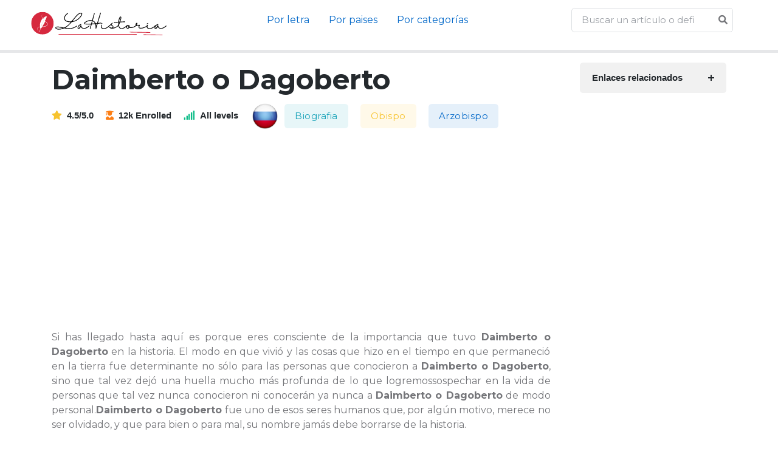

--- FILE ---
content_type: text/html; charset=UTF-8
request_url: https://lahistoria.net/biografia/daimberto-o-dagoberto
body_size: 5425
content:


<!DOCTYPE html>
<html lang="es">

<head>

<meta charset="utf-8">
<meta name="viewport" content="width=device-width, initial-scale=1, shrink-to-fit=no">
<title>Daimberto o Dagoberto. Toda la información sobre Daimberto o Dagoberto actualizada 2025.</title>
<meta name="description" content="La biografía de Daimberto o Dagoberto es importante por la impronta que dejó. Muchas personas desean saber más sobre la vida de Daimberto o Dagoberto, y aquí te la explicamos.">
<meta property="og:title" content="Daimberto o Dagoberto. Toda la información sobre Daimberto o Dagoberto actualizada 2025." />
<meta property="og:description" content="La biografía de Daimberto o Dagoberto es importante por la impronta que dejó. Muchas personas desean saber más sobre la vida de Daimberto o Dagoberto, y aquí te la explicamos.">
<meta property="og:url" content="https://lahistoria.net/biografia/daimberto-o-dagoberto" />
<meta property="og:type" content="article" />
<meta property="og:site_name" content="lahistoria.net" />
<meta property="og:image" content="https://lahistoria.net/granenciclopedia.jpg" />
<meta property="og:image:secure_url" content="https://lahistoria.net/granenciclopedia.jpg" />
<meta property="fb:app_id" content="438370290925927" />
<link rel="icon" type="image/png" sizes="32x32" href="https://lahistoria.net/favicon.png">

<link href="https://fonts.googleapis.com/css?family=Montserrat:100,300,400,600,700" rel="stylesheet">
    <base href="https://lahistoria.net/" />


	<!-- Plugins CSS -->
	<link rel="stylesheet" type="text/css" href="assets/vendor/font-awesome/css/all.min.css">
	<link rel="stylesheet" type="text/css" href="assets/vendor/bootstrap-icons/bootstrap-icons.css">
	<link rel="stylesheet" type="text/css" href="assets/vendor/tiny-slider/tiny-slider.css">
	<link rel="stylesheet" type="text/css" href="assets/vendor/glightbox/css/glightbox.css">

	<!-- Theme CSS -->
	<link id="style-switch" rel="stylesheet" type="text/css" href="assets/css/style.css">
<style>
.btn-rosa{color:#fff;background-color:#FF69B4 ;}.btn-azul{color:#fff;background-color:#00BFFF;}.btn-verde{color:#fff;background-color:#20B2AA;}.btn-lila{color:#fff;background-color:#7E57C2
</style>
<style>
body{font-family: "Montserrat", sans-serif !important; font-size:16px; text-align:justify;}
h1,h2,h3{font-family: "Montserrat", sans-serif !important;}
</style>

    <script src="vendor/jquery/jquery.min.js"></script>



	<script data-ad-client="ca-pub-8178564232918506" async src="https://pagead2.googlesyndication.com/pagead/js/adsbygoogle.js"></script>
<link rel="canonical" href="https://lahistoria.net/biografia/daimberto-o-dagoberto" />

  
</head>
<body>

<!-- Header START -->
<header class="navbar-light">
	<!-- Logo Nav START -->
	<nav class="navbar navbar-expand-md">
		<div class="container-fluid px-1 px-xl-5">
			<!-- Logo START -->
    			<!-- Logo START -->
			<a class="navbar-brand" href="./">
				<img class="light-mode-item navbar-brand-item" src="logo/logo.svg" alt="logo">

			</a>
			<!-- Logo END -->
			<!-- Logo END -->

			<!-- Responsive navbar toggler -->
			<button class="navbar-toggler ms-auto" type="button" data-bs-toggle="collapse" data-bs-target="#navbarCollapse" aria-controls="navbarCollapse" aria-expanded="false" aria-label="Toggle navigation">
				<span class="navbar-toggler-animation">
					<span></span>
					<span></span>
					<span></span>
				</span>
			</button>

			<!-- Main navbar START -->
			<div class="navbar-collapse w-100 collapse" id="navbarCollapse">

				
				
				<!-- Nav category menu END -->
                
				<ul class="navbar-nav navbar-nav-scroll me-auto mx-auto">
					<!-- Nav item 1 Demos -->

					<li class="nav-item dropdown">
						<a class="nav-link active" href="#alfabetico" id="demoMenu" aria-expanded="false">Por letra</a>			
					</li>

					<li class="nav-item dropdown">
						<a class="nav-link active" href="#paises" id="demoMenu" aria-expanded="false">Por paises</a>			
					</li>

					<li class="nav-item dropdown">
						<a class="nav-link active" href="#categorias" id="demoMenu" aria-expanded="false">Por categorías</a>			
					</li>

		
				</ul>
				<!-- Nav Main menu END -->


				<script>
$(document).ready(function(){
  $("#searchap").keyup(function(){
      $.ajax({
      type: "POST",
      url: "autocomplete/readapellido.php",
      data:'keyword='+$(this).val(),
      beforeSend: function(){
          $("#searchap").css("background","#FFF url(autocomplete/LoaderIcon.gif) no-repeat 165px");
      },
      success: function(data){
          $("#sugapx").show();
          $("#sugap").html(data);
          $("#searchap").css("background","#FFF");
      }
      });
  });
});


</script>


<style>
#country-list{float:left;list-style:none;margin-top:-3px; margin-left:-5px; padding:0;width:100%;position: absolute;z-index: 999;}
#country-list li{padding: 10px; background: #ffffff; border-bottom: #bbb9b9 1px solid;}
#country-list li:hover{background:#ece3d2;cursor: pointer;}
</style>
				<!-- Nav Search START -->
				<div class="nav my-3 my-xl-0 px-4 flex-nowrap align-items-center">
					<div class="nav-item w-100">
						<form class="position-relative">
							<input class="form-control pe-5 bg-transparent"  id="searchap" name="search" type="search" placeholder="Buscar un artículo o definición..." autocomplete="off" required>
							<div id="sugap"></div>
							<button class="btn bg-transparent px-2 py-0 position-absolute top-50 end-0 translate-middle-y" type="submit"><i class="fas fa-search fs-6 "></i></button>
						</form>
						




      
 
					</div>
				</div>
				<!-- Nav Search END -->
			</div>
			<!-- Main navbar END -->


		</div>
	</nav>
	<!-- Logo Nav END -->
</header>
<!-- Header END -->



<hr style="height:5px" />         


    <!-- Page Content -->
    <div class="container">


    <div class="row g-lg-5">

			<!-- Main content START -->
			<div class="col-lg-9">
				<div class="row g-4">
							
					<!-- Course title START -->
					<div class="col-12">
						<!-- Title -->
						<h1>Daimberto o Dagoberto</h1>
						<!-- Content -->
						<ul class="list-inline mb-0">
							<li class="list-inline-item h6 me-3 mb-1 mb-sm-0"><i class="fas fa-star text-warning me-2"></i>4.5/5.0</li>
							<li class="list-inline-item h6 me-3 mb-1 mb-sm-0"><i class="fas fa-user-graduate text-orange me-2"></i>12k Enrolled</li>
							<li class="list-inline-item h6 me-3 mb-1 mb-sm-0"><i class="fas fa-signal text-success me-2"></i>All levels</li>
							<img src="flags/ru256.png" width="48px" height="48px"/>							<li class="list-inline-item"><a class="btn btn-info-soft btn m-1" href="categoria/biografia">Biografia</a></li>
     
	  <li class="list-inline-item"><a class="btn btn-warning-soft btn m-1" href="categoria/obispo">Obispo</a></li>
     
	  <li class="list-inline-item"><a class="btn btn-primary-soft btn m-1" href="categoria/arzobispo">Arzobispo</a></li>
     
	  
						</ul>
					</div>
					<!-- Course title END -->
					<script async src="https://pagead2.googlesyndication.com/pagead/js/adsbygoogle.js"></script>
<!-- horizontal adaptable -->
<ins class="adsbygoogle"
     style="display:block"
     data-ad-client="ca-pub-8178564232918506"
     data-ad-slot="5869545213"
     data-ad-format="auto"
     data-full-width-responsive="true"></ins>
<script>
     (adsbygoogle = window.adsbygoogle || []).push({});
</script>
					<!-- Course detail START -->
					<div class="col-12">
				
                <p>Si has llegado hasta aquí es porque eres consciente de la importancia que tuvo <b>Daimberto o Dagoberto</b> en la historia. El modo en que vivió y las cosas que hizo en el tiempo en que permaneció en la tierra fue determinante no sólo para las personas que conocieron a <b>Daimberto o Dagoberto</b>, sino que tal vez dejó una huella mucho más profunda de lo que logremossospechar en la vida de personas que tal vez nunca conocieron ni conocerán ya nunca a <b>Daimberto o Dagoberto</b> de modo personal.<b>Daimberto o Dagoberto</b> fue uno de esos seres humanos que, por algún motivo, merece no ser olvidado, y que para bien o para mal, su nombre jamás debe borrarse de la historia. </p><h2>Vida y Biografía de <b>Daimberto o Dagoberto</b></h2><p>(?, c. 1050-Messina, 1107) Prelado italiano. Como arzobispo de Pisa, en 1099 acompañó a Palestina a los cruzados de su localidad y fue nombrado patriarca de Jerusalén (1099). Depuesto por el rey Balduino (1102), fue restituido en su sede por el papa Pascual II.</p><h2>Colabora para ampliar la biografía de <b>Daimberto o Dagoberto</b></h2><p>¿Qué opinas de la vida de <b>Daimberto o Dagoberto</b>? ¿Has encontrado todo aquello que suponías que ibas a encontrar? </p><p>Obviamente conocer profundamente a <b>Daimberto o Dagoberto</b> es algo que está reservado a muy pocas personas, y que pretender reconstruir quién fue y cómo fue la vida de <b>Daimberto o Dagoberto</b> es una suerte de enigmaque con toda probabilidad alcancemos a rehacer si colaboramos todos en conjunto. </p><p>Por eso, si eres de esas personas que confían en que de forma cooperativa es posible hacer algo mejor, y posees información acerca de la vida de <b>Daimberto o Dagoberto</b>, o sobre algún faceta de su persona u obra que no se contemple en esta biografía, te solicitamos que nos lo envíes. </p><p>Las sutilezas y las peculiaridades que ocupan nuestras vidas son decididamente fundamentales, ya que perfilan la diversidad, y en el caso de la vida de un ser como <b>Daimberto o Dagoberto</b>, que poseyó su trascendencia en una época concreta, es fundamental tratar de ofrecer una visión de su persona, vida y personalidad lo más precisa posible. </p><p>No lo dudes y contacta con nosotros para narrarnos qué conoces en relación con <b>Daimberto o Dagoberto</b>. Estaremos ilusionados de poder completar esta biografía con más información. </p>							

						
			
				</div>	</div>
      </div>
			<!-- Main content END -->

      
     
			<!-- Right sidebar START -->
			<div class="col-lg-3">
				<div class="row g-3">
					<!-- Responsive offcanvas body START -->
				
								<div class="col-12">
									<!-- Accordion START -->
									<div class="accordion accordion-icon accordion-bg-light" id="accordionExample2">
										<!-- Item -->
										<div class="accordion-item mb-3">
											<h6 class="accordion-header font-base" id="heading-1">
												<a class="accordion-button fw-bold rounded d-block collapsed" href="#collapse-1" data-bs-toggle="collapse" data-bs-target="#collapse-1" aria-expanded="false" aria-controls="collapse-1">
													<span class="mb-0">Enlaces relacionados</span> 
												
												</a>
											</h6>
											<div id="collapse-1" class="accordion-collapse collapse" aria-labelledby="heading-1" data-bs-parent="#accordionExample2" style="">
												<div class="accordion-body mt-3">
													<div class="vstack gap-3">
		
													

														<div class="bg-success border rounded-3 pb-0 p-3 w-100">
								<!-- Dashboard menu -->
								<div class="list-group list-group-dark list-group-borderless">
								<a class="list-group-item" href="https://ensilabas.com/daimberto"><i class="fas fa-play  me-2"></i>daimberto en sílabas</a>
 <a class="list-group-item" href="https://ensilabas.com/dagoberto"><i class="fas fa-play  me-2"></i>dagoberto en sílabas</a>
 					
								</div>
							</div>

		
														<!-- Course lecture -->
														
									</div>
								
								</div>
								</div>
								
								</div>	</div>
								</div>
		
					</div>
				
					<div class="sticky-top">
						<script async src="https://pagead2.googlesyndication.com/pagead/js/adsbygoogle.js"></script>
<!-- vertical adaptable -->
<ins class="adsbygoogle"
     style="display:block"
     data-ad-client="ca-pub-8178564232918506"
     data-ad-slot="9035392895"
     data-ad-format="auto"
     data-full-width-responsive="true"></ins>
<script>
     (adsbygoogle = window.adsbygoogle || []).push({});
</script>
				</div><!-- Row End -->
			</div>
			<!-- Right sidebar END -->

		</div>

     
		</div>


   








<!-- =======================
Footer START -->
<footer class="pt-5 bg-light">
	<div class="container">
		<!-- Row START -->
		<div class="row g-4">

			<!-- Widget 1 START -->
			<div class="col-lg-6">
				<!-- logo -->
				<a class="me-0" href="index.html">
					<img class="light-mode-item h-100px" src="logo/logo.svg" alt="logo">
				</a>
				<p class="my-3">Eduport education theme, built specifically for the education centers which is dedicated to teaching and involve learners.</p>
				<!-- Social media icon -->
				<ul class="list-inline mb-0 mt-3">
					<li class="list-inline-item"> <a class="btn btn-white btn-sm shadow px-2 text-facebook" href="#"><i class="fab fa-fw fa-facebook-f"></i></a> </li>
					<li class="list-inline-item"> <a class="btn btn-white btn-sm shadow px-2 text-instagram" href="#"><i class="fab fa-fw fa-instagram"></i></a> </li>
					<li class="list-inline-item"> <a class="btn btn-white btn-sm shadow px-2 text-twitter" href="#"><i class="fab fa-fw fa-twitter"></i></a> </li>
					<li class="list-inline-item"> <a class="btn btn-white btn-sm shadow px-2 text-linkedin" href="#"><i class="fab fa-fw fa-linkedin-in"></i></a> </li>
				</ul>
			</div>
			<!-- Widget 1 END -->

			<!-- Widget 2 START -->
			<div class="col-lg-6">
				<div class="row g-4">
					<!-- Link block -->
					<div class="col-6 col-md-4">
					
				
					</div>
									
					<!-- Link block -->
					<div class="col-6 col-md-4">
					
						
					</div>

					<!-- Link block -->
					<div class="col-6 col-md-4">
						<h5 class="mb-2 mb-md-4">lahistoria.net</h5>
						<ul class="nav flex-column">
						<li class="nav-item"><a class="nav-link" href="aviso-legal.html">Aviso Legal</a></li>
							<li class="nav-item"><a class="nav-link" href="politica-de-privacidad.html">Política de Privacidad</a></li>
							<li class="nav-item"><a class="nav-link" href="politica-de-cookies.html">Política de Cookies</a></li>
							<li class="nav-item"><a class="nav-link" href="terminos-y-condiciones.html">Términos y condiciones</a></li>
						</ul>
					</div>
				</div>
			</div>
			<!-- Widget 2 END -->

			
		</div><!-- Row END -->

		<!-- Divider -->
		<hr class="mt-4 mb-0">

		<!-- Bottom footer -->
		<div class="py-3">
			<div class="container px-0">
				<div class="d-md-flex justify-content-between align-items-center py-3 text-center text-md-left">
					<!-- copyright text -->
        <div class="text-primary-hover"> Copyright <a href="#" class="text-body">©2022 lahistoria.net</a>. Todos los derechos reservados</div>
					<!-- copyright links-->
					<div class=" mt-3 mt-md-0">
						<ul class="list-inline mb-0">
							<li class="list-inline-item">
								<!-- Language selector -->
								<div class="dropup mt-0 text-center text-sm-end">
									<a class="dropdown-toggle nav-link" href="#" role="button" id="languageSwitcher" data-bs-toggle="dropdown" aria-expanded="false">
										<i class="fas fa-globe me-2"></i>Language
									</a>
									<ul class="dropdown-menu min-w-auto" aria-labelledby="languageSwitcher">
										<li><a class="dropdown-item me-4" href="#"><img class="fa-fw me-2" src="assets/images/flags/uk.svg" alt="">English</a></li>
										<li><a class="dropdown-item me-4" href="#"><img class="fa-fw me-2" src="assets/images/flags/gr.svg" alt="">German </a></li>
										<li><a class="dropdown-item me-4" href="#"><img class="fa-fw me-2" src="assets/images/flags/sp.svg" alt="">French</a></li>
									</ul>
								</div>
							</li>
							<li class="list-inline-item"><a class="nav-link" href="#">Terms of use</a></li>
							<li class="list-inline-item"><a class="nav-link pe-0" href="#">Privacy policy</a></li>
						</ul>
					</div>
				</div>
			</div>
		</div>
	</div>
</footer>
<!-- =======================
Footer END -->

<!-- Back to top -->
<div class="back-top"><i class="bi bi-arrow-up-short position-absolute top-50 start-50 translate-middle"></i></div>



<script defer src="https://static.cloudflareinsights.com/beacon.min.js/vcd15cbe7772f49c399c6a5babf22c1241717689176015" integrity="sha512-ZpsOmlRQV6y907TI0dKBHq9Md29nnaEIPlkf84rnaERnq6zvWvPUqr2ft8M1aS28oN72PdrCzSjY4U6VaAw1EQ==" data-cf-beacon='{"version":"2024.11.0","token":"c1381f48df2e4fccb2c02e4efc99b71b","r":1,"server_timing":{"name":{"cfCacheStatus":true,"cfEdge":true,"cfExtPri":true,"cfL4":true,"cfOrigin":true,"cfSpeedBrain":true},"location_startswith":null}}' crossorigin="anonymous"></script>
</body>
</html>



<!-- Bootstrap JS -->
<script src="assets/vendor/bootstrap/dist/js/bootstrap.bundle.min.js"></script>

<!-- Vendors -->
<script src="assets/vendor/tiny-slider/tiny-slider.js"></script>
<script src="assets/vendor/glightbox/js/glightbox.js"></script>
<script src="assets/vendor/purecounterjs/dist/purecounter_vanilla.js"></script>

<!-- Template Functions -->
<script src="assets/js/functions.js"></script>

<!--noptimize-->
<script type="text/javascript">
function downloadJSAtOnload() {
var element = document.createElement("script");
element.src = "https://pagead2.googlesyndication.com/pagead/js/adsbygoogle.js";
document.body.appendChild(element);
}
if (window.addEventListener)
window.addEventListener("load", downloadJSAtOnload, false);
else if (window.attachEvent)
window.attachEvent("onload", downloadJSAtOnload);
else window.onload = downloadJSAtOnload;
</script>
<!--/noptimize-->






--- FILE ---
content_type: text/html; charset=utf-8
request_url: https://www.google.com/recaptcha/api2/aframe
body_size: 265
content:
<!DOCTYPE HTML><html><head><meta http-equiv="content-type" content="text/html; charset=UTF-8"></head><body><script nonce="OxAsrnyq3wwym4WpNo_pHg">/** Anti-fraud and anti-abuse applications only. See google.com/recaptcha */ try{var clients={'sodar':'https://pagead2.googlesyndication.com/pagead/sodar?'};window.addEventListener("message",function(a){try{if(a.source===window.parent){var b=JSON.parse(a.data);var c=clients[b['id']];if(c){var d=document.createElement('img');d.src=c+b['params']+'&rc='+(localStorage.getItem("rc::a")?sessionStorage.getItem("rc::b"):"");window.document.body.appendChild(d);sessionStorage.setItem("rc::e",parseInt(sessionStorage.getItem("rc::e")||0)+1);localStorage.setItem("rc::h",'1762223184431');}}}catch(b){}});window.parent.postMessage("_grecaptcha_ready", "*");}catch(b){}</script></body></html>

--- FILE ---
content_type: image/svg+xml
request_url: https://lahistoria.net/logo/logo.svg
body_size: 11423
content:
<svg xmlns="http://www.w3.org/2000/svg" width="224.88" viewBox="0 0 224.88 43.5" height="43.5" version="1.0"><defs><clipPath id="a"><path d="M 3.273438 3.753906 L 39.609375 3.753906 L 39.609375 40.085938 L 3.273438 40.085938 Z M 3.273438 3.753906"/></clipPath><clipPath id="b"><path d="M 162 35.679688 L 197 35.679688 L 197 38 L 162 38 Z M 162 35.679688"/></clipPath><clipPath id="c"><path d="M 184 39 L 217 39 L 217 41.613281 L 184 41.613281 Z M 184 39"/></clipPath></defs><path fill="#D6293E" d="M 17.105469 35.390625 C 17.058594 35.492188 17.125 35.609375 17.234375 35.621094 C 17.304688 35.628906 17.371094 35.589844 17.398438 35.527344 C 17.445312 35.425781 17.378906 35.308594 17.265625 35.296875 C 17.199219 35.292969 17.132812 35.328125 17.105469 35.390625"/><g clip-path="url(#a)"><path fill="#D6293E" d="M 29.878906 23.820312 L 29.875 23.875 L 29.875 23.902344 C 29.875 23.910156 29.875 23.917969 29.875 23.925781 L 29.863281 24.035156 C 29.863281 24.054688 29.859375 24.070312 29.855469 24.089844 L 29.847656 24.140625 L 29.832031 24.25 L 29.820312 24.300781 L 29.8125 24.328125 C 29.8125 24.335938 29.808594 24.34375 29.808594 24.355469 L 29.78125 24.457031 C 29.769531 24.492188 29.757812 24.527344 29.746094 24.5625 C 29.695312 24.71875 29.625 24.871094 29.542969 25.015625 C 29.460938 25.15625 29.367188 25.289062 29.265625 25.414062 C 29.164062 25.539062 29.054688 25.65625 28.9375 25.761719 C 28.878906 25.816406 28.820312 25.867188 28.761719 25.917969 L 28.667969 25.992188 C 28.636719 26.015625 28.605469 26.039062 28.574219 26.0625 C 28.328125 26.246094 28.066406 26.402344 27.796875 26.542969 C 27.664062 26.613281 27.527344 26.679688 27.390625 26.738281 L 27.339844 26.761719 C 27.324219 26.769531 27.304688 26.777344 27.289062 26.785156 L 27.1875 26.828125 L 27.082031 26.871094 L 26.980469 26.910156 L 26.875 26.953125 L 26.773438 26.992188 L 26.71875 27.011719 L 26.667969 27.027344 L 26.5625 27.066406 L 26.457031 27.101562 L 26.40625 27.117188 L 26.355469 27.136719 L 26.25 27.167969 L 26.144531 27.203125 C 25.863281 27.289062 25.582031 27.363281 25.300781 27.433594 C 25.019531 27.503906 24.738281 27.5625 24.457031 27.621094 C 24.175781 27.675781 23.894531 27.726562 23.609375 27.769531 C 23.328125 27.816406 23.046875 27.855469 22.765625 27.890625 C 22.488281 27.925781 22.207031 27.957031 21.925781 27.984375 C 21.859375 27.992188 21.796875 27.996094 21.730469 28.003906 C 21.859375 27.8125 21.984375 27.613281 22.113281 27.414062 C 22.867188 27.324219 23.625 27.207031 24.375 27.050781 C 24.859375 26.953125 25.339844 26.832031 25.816406 26.691406 C 26.050781 26.621094 26.289062 26.542969 26.519531 26.457031 C 26.75 26.371094 26.980469 26.28125 27.203125 26.175781 C 27.328125 26.117188 27.457031 26.054688 27.578125 25.988281 C 27.703125 25.921875 27.824219 25.855469 27.941406 25.78125 C 27.96875 25.761719 27.996094 25.742188 28.027344 25.722656 C 28.054688 25.703125 28.085938 25.6875 28.113281 25.664062 C 28.140625 25.644531 28.167969 25.625 28.195312 25.605469 L 28.277344 25.546875 C 28.382812 25.460938 28.488281 25.375 28.582031 25.28125 L 28.652344 25.214844 L 28.722656 25.140625 C 28.734375 25.128906 28.742188 25.117188 28.753906 25.105469 L 28.785156 25.066406 C 28.808594 25.042969 28.828125 25.015625 28.847656 24.992188 C 28.925781 24.890625 29 24.78125 29.058594 24.667969 C 29.179688 24.445312 29.253906 24.207031 29.28125 23.957031 L 29.285156 23.910156 C 29.285156 23.894531 29.289062 23.878906 29.289062 23.863281 L 29.292969 23.765625 L 29.289062 23.671875 C 29.289062 23.664062 29.289062 23.65625 29.289062 23.648438 L 29.289062 23.625 L 29.285156 23.578125 C 29.285156 23.5625 29.285156 23.546875 29.28125 23.527344 L 29.277344 23.480469 L 29.269531 23.433594 C 29.269531 23.425781 29.269531 23.417969 29.269531 23.410156 L 29.265625 23.386719 L 29.246094 23.289062 L 29.226562 23.195312 L 29.222656 23.171875 L 29.214844 23.148438 L 29.191406 23.054688 L 29.183594 23.027344 L 29.175781 23.003906 L 29.148438 22.910156 C 29.144531 22.894531 29.136719 22.878906 29.132812 22.863281 L 29.113281 22.816406 C 29.09375 22.753906 29.066406 22.695312 29.042969 22.632812 L 29.03125 22.609375 L 29.023438 22.585938 L 29 22.539062 L 28.980469 22.496094 C 28.972656 22.480469 28.96875 22.464844 28.960938 22.449219 C 28.84375 22.207031 28.707031 21.972656 28.554688 21.746094 C 28.402344 21.515625 28.238281 21.296875 28.066406 21.085938 C 27.71875 20.65625 27.339844 20.257812 26.945312 19.875 C 26.894531 19.828125 26.84375 19.78125 26.796875 19.734375 L 26.71875 19.660156 L 26.683594 19.625 L 26.644531 19.59375 C 26.59375 19.546875 26.542969 19.5 26.492188 19.453125 L 26.457031 19.417969 L 26.417969 19.382812 L 26.339844 19.316406 C 26.28125 19.261719 26.222656 19.210938 26.164062 19.160156 C 26.234375 18.984375 26.300781 18.8125 26.367188 18.640625 C 26.585938 18.820312 26.796875 19.003906 27.007812 19.195312 L 27.148438 19.320312 C 27.195312 19.363281 27.238281 19.40625 27.285156 19.449219 C 27.332031 19.492188 27.375 19.535156 27.421875 19.578125 L 27.492188 19.644531 L 27.558594 19.710938 C 27.601562 19.753906 27.648438 19.796875 27.691406 19.84375 C 27.738281 19.886719 27.78125 19.933594 27.824219 19.976562 L 27.890625 20.042969 L 27.957031 20.113281 C 28 20.160156 28.042969 20.207031 28.085938 20.253906 C 28.257812 20.4375 28.425781 20.632812 28.589844 20.832031 C 28.628906 20.882812 28.667969 20.933594 28.707031 20.980469 C 28.746094 21.035156 28.785156 21.085938 28.824219 21.136719 L 28.855469 21.175781 L 28.9375 21.292969 L 28.96875 21.332031 L 28.980469 21.351562 L 28.996094 21.375 L 29.050781 21.453125 C 29.195312 21.671875 29.332031 21.898438 29.449219 22.136719 C 29.464844 22.164062 29.480469 22.195312 29.496094 22.226562 L 29.535156 22.316406 C 29.566406 22.375 29.589844 22.4375 29.617188 22.5 C 29.621094 22.515625 29.628906 22.53125 29.636719 22.546875 L 29.652344 22.597656 L 29.6875 22.691406 C 29.699219 22.722656 29.710938 22.757812 29.71875 22.789062 L 29.734375 22.835938 L 29.742188 22.863281 L 29.75 22.886719 C 29.769531 22.953125 29.789062 23.019531 29.800781 23.085938 L 29.8125 23.136719 C 29.816406 23.15625 29.820312 23.171875 29.824219 23.1875 L 29.839844 23.292969 C 29.847656 23.328125 29.851562 23.363281 29.855469 23.394531 L 29.867188 23.476562 C 29.867188 23.484375 29.867188 23.492188 29.867188 23.5 L 29.875 23.605469 C 29.875 23.625 29.875 23.644531 29.878906 23.660156 L 29.878906 23.765625 C 29.878906 23.785156 29.878906 23.800781 29.878906 23.820312 Z M 26.148438 19.289062 C 26.167969 19.304688 26.1875 19.320312 26.203125 19.339844 C 26.136719 19.371094 26.070312 19.398438 26.003906 19.421875 C 26.003906 19.421875 26.054688 19.378906 26.148438 19.289062 Z M 20.734375 28.574219 C 20.558594 28.792969 20.382812 29.003906 20.203125 29.203125 C 20.113281 29.300781 20.027344 29.398438 19.9375 29.492188 C 19.847656 29.585938 19.757812 29.675781 19.667969 29.765625 C 19.316406 30.113281 18.964844 30.421875 18.605469 30.679688 C 19.722656 26.148438 21.445312 20.660156 23.808594 17.316406 C 23.808594 17.316406 20.515625 20.710938 17.367188 35.144531 C 17.472656 35.269531 17.605469 35.386719 17.769531 35.453125 C 17.792969 35.464844 17.800781 35.496094 17.777344 35.511719 C 17.609375 35.660156 17.015625 36.1875 16.734375 36.601562 C 16.710938 36.636719 16.652344 36.613281 16.664062 36.570312 L 17.070312 34.636719 C 17.082031 34.558594 17.097656 34.480469 17.113281 34.402344 C 17.128906 34.304688 17.148438 34.203125 17.167969 34.105469 C 17.175781 34.054688 17.1875 34.003906 17.195312 33.953125 C 17.207031 33.902344 17.21875 33.851562 17.226562 33.804688 C 17.269531 33.601562 17.3125 33.394531 17.359375 33.1875 C 17.378906 33.105469 17.398438 33.019531 17.417969 32.933594 L 17.433594 32.855469 L 17.453125 32.777344 L 17.5625 32.3125 L 17.636719 32.003906 C 17.660156 31.898438 17.683594 31.796875 17.710938 31.691406 L 17.863281 31.070312 L 17.9375 30.761719 L 18.015625 30.453125 C 17.542969 29.257812 17.285156 27.722656 17.316406 25.96875 C 17.386719 26.148438 17.460938 26.316406 17.542969 26.464844 C 17.582031 26.542969 17.621094 26.613281 17.664062 26.679688 C 17.707031 26.746094 17.75 26.804688 17.792969 26.859375 C 17.792969 26.859375 17.78125 26.8125 17.753906 26.71875 C 17.730469 26.621094 17.699219 26.476562 17.667969 26.28125 C 17.648438 26.1875 17.632812 26.078125 17.613281 25.957031 C 17.597656 25.835938 17.582031 25.699219 17.566406 25.554688 C 17.550781 25.40625 17.539062 25.25 17.527344 25.078125 C 17.523438 24.992188 17.515625 24.902344 17.511719 24.8125 C 17.507812 24.71875 17.503906 24.625 17.503906 24.527344 C 17.5 24.398438 17.5 24.269531 17.503906 24.140625 C 17.507812 24.011719 17.511719 23.882812 17.523438 23.753906 C 17.535156 23.621094 17.550781 23.492188 17.570312 23.363281 C 17.578125 23.296875 17.585938 23.230469 17.597656 23.167969 C 17.609375 23.101562 17.617188 23.035156 17.632812 22.972656 C 17.664062 22.808594 17.695312 22.644531 17.730469 22.480469 C 17.75 22.394531 17.765625 22.3125 17.785156 22.230469 C 17.804688 22.148438 17.824219 22.066406 17.84375 21.980469 C 17.886719 21.816406 17.929688 21.648438 17.972656 21.480469 C 18.019531 21.3125 18.066406 21.140625 18.117188 20.972656 C 18.144531 20.886719 18.167969 20.804688 18.195312 20.71875 C 18.222656 20.632812 18.25 20.546875 18.277344 20.464844 C 18.308594 20.378906 18.335938 20.292969 18.363281 20.207031 C 18.394531 20.121094 18.421875 20.035156 18.453125 19.949219 C 18.515625 19.78125 18.582031 19.609375 18.648438 19.4375 C 18.679688 19.351562 18.714844 19.265625 18.75 19.179688 C 18.785156 19.09375 18.820312 19.007812 18.855469 18.921875 C 18.875 18.882812 18.890625 18.84375 18.90625 18.804688 C 18.921875 18.765625 18.9375 18.726562 18.957031 18.6875 C 18.992188 18.609375 19.027344 18.53125 19.0625 18.453125 C 19.097656 18.375 19.132812 18.300781 19.167969 18.222656 C 19.183594 18.183594 19.203125 18.148438 19.222656 18.109375 C 19.238281 18.070312 19.257812 18.03125 19.277344 17.996094 C 19.351562 17.84375 19.425781 17.695312 19.503906 17.546875 C 19.582031 17.398438 19.660156 17.25 19.738281 17.105469 C 20.0625 16.523438 20.414062 15.964844 20.789062 15.441406 C 20.882812 15.3125 20.976562 15.183594 21.074219 15.054688 C 21.171875 14.929688 21.269531 14.804688 21.371094 14.679688 C 21.472656 14.558594 21.574219 14.4375 21.675781 14.320312 C 21.699219 14.289062 21.726562 14.261719 21.753906 14.230469 C 21.777344 14.203125 21.804688 14.171875 21.832031 14.144531 C 21.882812 14.085938 21.933594 14.027344 21.988281 13.972656 C 22.410156 13.519531 22.855469 13.101562 23.316406 12.738281 C 23.257812 12.847656 23.203125 12.964844 23.144531 13.082031 C 23.09375 13.203125 23.039062 13.328125 22.984375 13.457031 C 22.933594 13.582031 22.882812 13.714844 22.835938 13.84375 L 22.816406 13.894531 L 22.800781 13.941406 C 22.789062 13.976562 22.777344 14.007812 22.765625 14.042969 C 22.746094 14.105469 22.722656 14.171875 22.703125 14.238281 C 22.695312 14.269531 22.683594 14.300781 22.675781 14.335938 C 22.664062 14.367188 22.65625 14.398438 22.648438 14.433594 C 22.628906 14.496094 22.613281 14.5625 22.597656 14.625 C 22.582031 14.6875 22.566406 14.75 22.554688 14.8125 C 22.542969 14.875 22.53125 14.9375 22.519531 14.996094 C 22.5 15.117188 22.484375 15.234375 22.476562 15.34375 C 22.46875 15.453125 22.464844 15.558594 22.46875 15.652344 C 22.46875 15.652344 22.488281 15.59375 22.527344 15.472656 C 22.539062 15.441406 22.550781 15.410156 22.5625 15.371094 C 22.578125 15.335938 22.59375 15.292969 22.613281 15.25 C 22.644531 15.160156 22.6875 15.058594 22.738281 14.945312 C 22.789062 14.832031 22.851562 14.703125 22.921875 14.5625 C 22.929688 14.546875 22.9375 14.527344 22.945312 14.507812 C 22.957031 14.492188 22.964844 14.472656 22.976562 14.457031 C 22.996094 14.417969 23.015625 14.382812 23.035156 14.34375 C 23.074219 14.269531 23.117188 14.1875 23.164062 14.105469 C 23.351562 13.78125 23.589844 13.410156 23.894531 13.003906 C 23.949219 12.933594 24.003906 12.859375 24.0625 12.792969 C 24.121094 12.722656 24.179688 12.652344 24.242188 12.585938 C 24.300781 12.519531 24.367188 12.453125 24.429688 12.390625 C 24.460938 12.359375 24.496094 12.328125 24.527344 12.296875 C 24.542969 12.28125 24.5625 12.265625 24.578125 12.25 L 24.628906 12.203125 C 24.664062 12.171875 24.695312 12.144531 24.730469 12.113281 C 24.765625 12.085938 24.800781 12.054688 24.835938 12.027344 C 24.90625 11.96875 24.980469 11.914062 25.050781 11.863281 C 25.125 11.808594 25.199219 11.757812 25.273438 11.707031 C 25.3125 11.683594 25.351562 11.660156 25.390625 11.636719 C 25.429688 11.613281 25.46875 11.589844 25.507812 11.566406 C 25.820312 11.386719 26.148438 11.246094 26.484375 11.148438 C 26.507812 11.140625 26.527344 11.132812 26.550781 11.128906 L 26.613281 11.113281 C 26.65625 11.101562 26.699219 11.089844 26.738281 11.082031 C 26.761719 11.078125 26.78125 11.074219 26.804688 11.070312 L 26.867188 11.054688 C 26.910156 11.050781 26.953125 11.042969 26.996094 11.035156 C 27.164062 11.011719 27.332031 10.996094 27.5 11 C 27.753906 11.003906 27.996094 11.03125 28.21875 11.085938 C 28.328125 11.113281 28.433594 11.152344 28.53125 11.195312 C 28.554688 11.203125 28.578125 11.214844 28.601562 11.226562 C 28.628906 11.238281 28.648438 11.25 28.671875 11.261719 C 28.71875 11.289062 28.765625 11.316406 28.804688 11.347656 C 28.765625 11.394531 28.726562 11.449219 28.691406 11.503906 C 28.683594 11.515625 28.671875 11.53125 28.664062 11.542969 C 28.65625 11.558594 28.644531 11.570312 28.636719 11.585938 C 28.628906 11.597656 28.621094 11.613281 28.609375 11.628906 C 28.601562 11.640625 28.59375 11.65625 28.585938 11.671875 C 28.570312 11.699219 28.550781 11.726562 28.535156 11.757812 C 28.527344 11.769531 28.519531 11.785156 28.511719 11.800781 L 28.5 11.820312 L 28.492188 11.84375 C 28.476562 11.871094 28.460938 11.902344 28.445312 11.929688 C 28.429688 11.960938 28.417969 11.988281 28.402344 12.019531 C 28.386719 12.046875 28.375 12.078125 28.359375 12.109375 C 28.351562 12.125 28.34375 12.136719 28.339844 12.152344 C 28.332031 12.167969 28.324219 12.183594 28.316406 12.199219 C 28.3125 12.214844 28.304688 12.230469 28.296875 12.246094 L 28.285156 12.269531 L 28.277344 12.289062 C 28.261719 12.320312 28.25 12.351562 28.234375 12.382812 C 28.230469 12.398438 28.222656 12.414062 28.214844 12.429688 C 28.210938 12.445312 28.203125 12.460938 28.195312 12.476562 C 28.183594 12.507812 28.171875 12.539062 28.15625 12.570312 C 28.132812 12.636719 28.105469 12.695312 28.078125 12.761719 C 27.976562 13.019531 27.878906 13.285156 27.777344 13.5625 C 27.675781 13.835938 27.578125 14.121094 27.472656 14.417969 C 27.453125 14.472656 27.433594 14.527344 27.414062 14.582031 C 27.402344 14.609375 27.394531 14.636719 27.382812 14.664062 C 27.371094 14.691406 27.363281 14.71875 27.351562 14.746094 C 27.332031 14.800781 27.308594 14.855469 27.289062 14.910156 C 27.265625 14.964844 27.242188 15.019531 27.21875 15.070312 C 27.195312 15.125 27.171875 15.179688 27.148438 15.234375 C 27.125 15.289062 27.101562 15.34375 27.074219 15.394531 C 27.0625 15.421875 27.050781 15.449219 27.039062 15.476562 L 27.019531 15.515625 L 27 15.558594 C 26.972656 15.609375 26.945312 15.664062 26.917969 15.71875 C 26.699219 16.144531 26.445312 16.566406 26.15625 16.976562 C 26.140625 17 26.128906 17.019531 26.113281 17.039062 C 26.097656 17.058594 26.085938 17.078125 26.070312 17.097656 C 26.042969 17.140625 26.015625 17.179688 25.988281 17.21875 C 25.960938 17.253906 25.933594 17.292969 25.90625 17.328125 C 25.878906 17.367188 25.851562 17.40625 25.828125 17.441406 C 25.773438 17.511719 25.722656 17.582031 25.675781 17.648438 C 25.648438 17.683594 25.625 17.714844 25.601562 17.75 C 25.578125 17.78125 25.554688 17.8125 25.53125 17.84375 C 25.484375 17.90625 25.441406 17.96875 25.394531 18.023438 C 25.351562 18.082031 25.3125 18.136719 25.269531 18.1875 C 25.230469 18.242188 25.191406 18.289062 25.15625 18.335938 C 25.136719 18.359375 25.117188 18.382812 25.101562 18.40625 C 25.082031 18.425781 25.066406 18.449219 25.050781 18.46875 C 24.984375 18.554688 24.921875 18.625 24.871094 18.6875 C 24.84375 18.71875 24.820312 18.746094 24.796875 18.773438 C 24.785156 18.785156 24.777344 18.796875 24.765625 18.808594 C 24.753906 18.820312 24.746094 18.832031 24.738281 18.84375 C 24.664062 18.925781 24.625 18.964844 24.625 18.964844 C 24.691406 18.933594 24.757812 18.898438 24.824219 18.855469 C 24.894531 18.816406 24.964844 18.773438 25.035156 18.722656 C 25.105469 18.675781 25.179688 18.621094 25.25 18.570312 C 25.269531 18.554688 25.285156 18.539062 25.304688 18.527344 C 25.324219 18.511719 25.339844 18.5 25.359375 18.484375 C 25.394531 18.457031 25.433594 18.429688 25.46875 18.398438 C 25.542969 18.339844 25.613281 18.28125 25.6875 18.21875 C 25.757812 18.160156 25.832031 18.097656 25.902344 18.035156 C 25.9375 18.003906 25.972656 17.972656 26.007812 17.941406 C 26.027344 17.925781 26.042969 17.910156 26.058594 17.894531 C 26.078125 17.878906 26.09375 17.863281 26.113281 17.847656 C 26.183594 17.789062 26.25 17.726562 26.316406 17.667969 C 26.113281 18.214844 25.894531 18.78125 25.664062 19.367188 C 25.433594 19.953125 25.183594 20.554688 24.917969 21.167969 C 24.902344 21.203125 24.890625 21.238281 24.875 21.273438 C 24.859375 21.308594 24.84375 21.34375 24.828125 21.375 C 24.800781 21.445312 24.769531 21.515625 24.738281 21.585938 C 24.707031 21.652344 24.675781 21.722656 24.644531 21.789062 C 24.617188 21.859375 24.585938 21.929688 24.554688 21.996094 C 24.285156 22.589844 23.964844 23.160156 23.585938 23.695312 C 23.414062 23.9375 23.246094 24.164062 23.089844 24.375 C 22.933594 24.585938 22.78125 24.777344 22.640625 24.957031 C 22.5 25.136719 22.363281 25.296875 22.242188 25.441406 C 22.117188 25.585938 22.003906 25.714844 21.898438 25.832031 C 21.847656 25.886719 21.796875 25.941406 21.753906 25.988281 C 21.703125 26.039062 21.660156 26.085938 21.621094 26.125 C 21.539062 26.210938 21.46875 26.277344 21.414062 26.332031 C 21.300781 26.441406 21.238281 26.492188 21.238281 26.492188 C 21.351562 26.457031 21.472656 26.402344 21.597656 26.339844 C 21.65625 26.308594 21.722656 26.273438 21.785156 26.238281 C 21.847656 26.199219 21.914062 26.160156 21.976562 26.117188 C 22.238281 25.953125 22.503906 25.753906 22.757812 25.554688 C 22.113281 26.683594 21.433594 27.703125 20.734375 28.574219 Z M 15.128906 35.394531 C 14.851562 35.066406 14.585938 34.726562 14.335938 34.367188 C 14.085938 34.007812 13.851562 33.632812 13.648438 33.234375 C 13.441406 32.835938 13.265625 32.417969 13.144531 31.972656 C 13.085938 31.75 13.039062 31.519531 13.019531 31.285156 C 12.996094 31.050781 13 30.808594 13.03125 30.570312 C 13.0625 30.332031 13.128906 30.09375 13.230469 29.867188 C 13.28125 29.753906 13.339844 29.644531 13.40625 29.542969 C 13.472656 29.4375 13.546875 29.335938 13.625 29.242188 C 13.703125 29.148438 13.792969 29.0625 13.882812 28.976562 L 13.914062 28.945312 L 13.933594 28.929688 L 13.949219 28.914062 L 14.019531 28.855469 C 14.042969 28.835938 14.066406 28.816406 14.09375 28.796875 C 14.105469 28.789062 14.117188 28.78125 14.128906 28.769531 L 14.164062 28.742188 C 14.261719 28.667969 14.367188 28.601562 14.46875 28.539062 L 14.546875 28.492188 L 14.570312 28.480469 L 14.589844 28.46875 L 14.628906 28.449219 C 14.65625 28.433594 14.679688 28.417969 14.707031 28.40625 L 14.789062 28.363281 C 14.816406 28.347656 14.84375 28.335938 14.871094 28.324219 L 14.953125 28.28125 L 15.035156 28.246094 C 15.0625 28.234375 15.09375 28.222656 15.121094 28.210938 L 15.203125 28.175781 L 15.246094 28.15625 L 15.289062 28.140625 C 15.34375 28.121094 15.402344 28.097656 15.457031 28.078125 C 15.6875 27.996094 15.917969 27.925781 16.152344 27.863281 C 16.386719 27.804688 16.621094 27.753906 16.859375 27.707031 C 16.921875 27.695312 16.980469 27.683594 17.039062 27.675781 C 17.042969 27.675781 17.046875 27.671875 17.054688 27.671875 C 17.054688 27.824219 17.054688 27.972656 17.058594 28.121094 C 16.945312 28.136719 16.832031 28.15625 16.71875 28.175781 C 16.460938 28.222656 16.207031 28.277344 15.957031 28.347656 C 15.710938 28.414062 15.464844 28.492188 15.230469 28.585938 C 15.171875 28.609375 15.113281 28.632812 15.054688 28.660156 L 15.011719 28.679688 C 14.996094 28.6875 14.984375 28.691406 14.96875 28.699219 L 14.882812 28.738281 C 14.871094 28.746094 14.855469 28.753906 14.839844 28.761719 L 14.800781 28.78125 L 14.757812 28.804688 C 14.742188 28.8125 14.730469 28.820312 14.714844 28.824219 C 14.6875 28.839844 14.660156 28.855469 14.632812 28.871094 L 14.554688 28.917969 C 14.449219 28.984375 14.34375 29.054688 14.246094 29.128906 C 14.148438 29.203125 14.058594 29.285156 13.972656 29.371094 C 13.796875 29.542969 13.652344 29.738281 13.539062 29.949219 C 13.429688 30.164062 13.355469 30.394531 13.316406 30.632812 C 13.273438 30.871094 13.269531 31.117188 13.289062 31.359375 C 13.308594 31.601562 13.355469 31.84375 13.417969 32.078125 C 13.480469 32.316406 13.558594 32.546875 13.648438 32.773438 C 13.828125 33.222656 14.054688 33.65625 14.300781 34.066406 C 14.546875 34.480469 14.816406 34.871094 15.097656 35.25 C 15.382812 35.628906 15.675781 35.988281 15.984375 36.335938 C 15.6875 36.035156 15.402344 35.722656 15.128906 35.394531 Z M 20.328125 10.382812 C 20.332031 10.351562 20.332031 10.320312 20.335938 10.289062 C 20.335938 10.273438 20.339844 10.257812 20.339844 10.242188 L 20.34375 10.195312 C 20.347656 10.164062 20.351562 10.132812 20.355469 10.105469 C 20.359375 10.074219 20.363281 10.042969 20.371094 10.011719 C 20.378906 9.949219 20.390625 9.890625 20.402344 9.828125 L 20.40625 9.804688 L 20.414062 9.78125 L 20.425781 9.738281 L 20.433594 9.691406 C 20.4375 9.675781 20.441406 9.664062 20.445312 9.648438 C 20.511719 9.410156 20.605469 9.179688 20.71875 8.964844 C 20.835938 8.75 20.980469 8.554688 21.136719 8.375 C 21.148438 8.363281 21.15625 8.351562 21.167969 8.339844 L 21.199219 8.308594 C 21.21875 8.285156 21.238281 8.265625 21.261719 8.242188 C 21.269531 8.230469 21.28125 8.222656 21.292969 8.210938 L 21.324219 8.179688 C 21.34375 8.160156 21.367188 8.140625 21.386719 8.117188 C 21.433594 8.078125 21.476562 8.039062 21.523438 8 C 21.570312 7.964844 21.613281 7.925781 21.660156 7.890625 C 21.847656 7.75 22.046875 7.621094 22.25 7.511719 C 22.457031 7.402344 22.664062 7.304688 22.878906 7.21875 C 22.828125 7.238281 22.785156 7.265625 22.738281 7.285156 C 22.691406 7.308594 22.644531 7.332031 22.597656 7.359375 C 22.550781 7.382812 22.503906 7.40625 22.460938 7.433594 C 22.414062 7.457031 22.367188 7.484375 22.324219 7.511719 C 22.144531 7.617188 21.96875 7.738281 21.804688 7.867188 C 21.640625 7.996094 21.484375 8.140625 21.34375 8.292969 C 21.203125 8.449219 21.078125 8.617188 20.96875 8.800781 C 20.859375 8.980469 20.773438 9.171875 20.703125 9.371094 C 20.636719 9.570312 20.585938 9.777344 20.558594 9.988281 C 20.507812 10.410156 20.53125 10.84375 20.609375 11.273438 C 20.648438 11.484375 20.699219 11.699219 20.761719 11.910156 C 20.824219 12.121094 20.898438 12.328125 20.980469 12.535156 C 21.140625 12.949219 21.339844 13.355469 21.554688 13.753906 C 21.5625 13.765625 21.570312 13.777344 21.574219 13.789062 C 21.496094 13.878906 21.414062 13.96875 21.335938 14.058594 C 21.210938 13.820312 21.09375 13.582031 20.984375 13.335938 C 20.777344 12.863281 20.601562 12.378906 20.480469 11.882812 C 20.476562 11.851562 20.46875 11.824219 20.460938 11.792969 C 20.453125 11.761719 20.445312 11.730469 20.441406 11.699219 C 20.425781 11.636719 20.414062 11.574219 20.402344 11.511719 C 20.398438 11.480469 20.394531 11.449219 20.386719 11.417969 C 20.382812 11.386719 20.378906 11.355469 20.375 11.324219 C 20.371094 11.292969 20.363281 11.261719 20.359375 11.230469 C 20.355469 11.199219 20.351562 11.167969 20.351562 11.136719 C 20.324219 10.886719 20.3125 10.632812 20.328125 10.382812 Z M 21.441406 3.753906 C 11.410156 3.753906 3.277344 11.886719 3.277344 21.917969 C 3.277344 31.953125 11.410156 40.085938 21.441406 40.085938 C 31.472656 40.085938 39.605469 31.953125 39.605469 21.917969 C 39.605469 11.886719 31.472656 3.753906 21.441406 3.753906"/></g><g><g><g><path d="M 13.851562 -0.738281 C 14.265625 -0.890625 14.722656 -0.957031 15.15625 -0.871094 C 21.574219 0.238281 29.140625 0.628906 35.273438 -4.242188 C 35.535156 -4.4375 35.558594 -4.785156 35.363281 -5.046875 C 35.164062 -5.285156 34.816406 -5.328125 34.578125 -5.132812 C 29.445312 -1.066406 23.378906 -0.871094 17.660156 -1.632812 C 17.484375 -1.652344 17.332031 -1.804688 17.289062 -1.980469 C 17.246094 -2.175781 17.332031 -2.371094 17.507812 -2.457031 C 20.746094 -4.394531 23.703125 -7.371094 26.445312 -10.546875 C 26.792969 -10.960938 27.316406 -11.222656 27.859375 -11.308594 L 28.226562 -11.351562 C 37.515625 -12.613281 43.734375 -21.136719 43.886719 -24.402344 C 43.953125 -25.617188 43.210938 -25.921875 42.886719 -26.011719 C 38.449219 -27.054688 34.207031 -21.8125 29.292969 -15.765625 C 28.554688 -14.832031 27.773438 -13.875 26.988281 -12.941406 C 26.640625 -12.527344 26.140625 -12.265625 25.617188 -12.242188 C 20.226562 -11.917969 16.746094 -13.265625 15.898438 -16.050781 C 15.027344 -18.898438 17.265625 -22.855469 20.636719 -24.488281 C 20.921875 -24.617188 21.050781 -24.964844 20.921875 -25.25 C 20.769531 -25.53125 20.441406 -25.640625 20.160156 -25.511719 C 16.222656 -23.617188 13.789062 -19.136719 14.808594 -15.722656 C 15.375 -13.808594 17.398438 -10.9375 24.402344 -11.046875 C 24.574219 -11.046875 24.726562 -10.9375 24.792969 -10.785156 C 24.878906 -10.632812 24.835938 -10.460938 24.726562 -10.328125 C 21.835938 -7.066406 18.679688 -4.132812 15.289062 -2.589844 L 14.984375 -2.457031 C 14.570312 -2.261719 14.136719 -2.21875 13.699219 -2.304688 C 12.808594 -2.480469 11.9375 -2.652344 11.113281 -2.828125 C 6.308594 -3.828125 2.5 -4.609375 0.71875 -2.71875 C 0.261719 -2.285156 0.21875 -1.585938 0.585938 -1.085938 C 1.085938 -0.261719 2.804688 0.980469 6.089844 0.980469 C 8.765625 0.890625 11.394531 0.304688 13.851562 -0.738281 Z M 4.199219 -2.738281 C 6.460938 -2.632812 8.699219 -2.285156 10.875 -1.71875 C 11.9375 -1.457031 11.679688 -1.175781 11.484375 -1.109375 C 5.414062 0.804688 2.675781 -0.828125 2.066406 -1.175781 C 1.585938 -1.457031 1.523438 -1.71875 1.523438 -1.914062 C 1.523438 -2.480469 3 -2.738281 4.199219 -2.738281 Z M 41.753906 -24.988281 C 42.039062 -24.988281 42.34375 -24.964844 42.625 -24.902344 C 42.753906 -24.859375 42.753906 -24.640625 42.753906 -24.445312 C 42.648438 -22.140625 37.601562 -14.460938 29.335938 -12.699219 C 29.140625 -12.65625 28.945312 -12.742188 28.835938 -12.917969 C 28.726562 -13.070312 28.75 -13.289062 28.878906 -13.441406 C 29.316406 -13.984375 29.75 -14.527344 30.1875 -15.050781 C 34.492188 -20.355469 38.253906 -24.988281 41.753906 -24.988281 Z M 41.753906 -24.988281" transform="translate(42.007 31.24)"/></g></g></g><g><g><g><path d="M 18.179688 -5.261719 C 17.964844 -5.503906 17.59375 -5.523438 17.355469 -5.304688 C 17.289062 -5.242188 10.832031 0.566406 6.828125 -2.066406 C 5.242188 -3.109375 4.851562 -5.632812 4.851562 -5.65625 C 4.828125 -5.914062 4.632812 -6.109375 4.371094 -6.15625 C 4.132812 -6.175781 3.871094 -6.046875 3.761719 -5.828125 C 2.738281 -3.566406 0.933594 -0.695312 0.433594 -1.023438 C 0.390625 -1.023438 0.304688 -1.109375 0.238281 -1.261719 C -0.0234375 -1.980469 0.0664062 -2.761719 0.433594 -3.4375 C 1.261719 -5.132812 2.785156 -6.351562 4.609375 -6.808594 C 4.804688 -6.851562 4.957031 -7.003906 5.023438 -7.199219 C 5.089844 -7.394531 5.023438 -7.613281 4.894531 -7.765625 C 4.742188 -7.894531 4.546875 -7.960938 4.347656 -7.917969 C 2.175781 -7.394531 0.371094 -5.914062 -0.609375 -3.914062 C -1.132812 -2.9375 -1.195312 -1.761719 -0.78125 -0.738281 C -0.585938 -0.238281 -0.109375 0.109375 0.433594 0.109375 L 0.457031 0.109375 C 1.523438 0.0859375 2.847656 -1.238281 3.761719 -2.675781 C 3.871094 -2.847656 4.066406 -2.9375 4.261719 -2.914062 C 4.457031 -2.914062 4.632812 -2.804688 4.71875 -2.632812 C 5.089844 -2.023438 5.589844 -1.5 6.199219 -1.132812 C 10.9375 2.023438 17.832031 -4.199219 18.136719 -4.457031 C 18.246094 -4.566406 18.3125 -4.71875 18.3125 -4.851562 C 18.332031 -5 18.269531 -5.152344 18.179688 -5.261719 Z M 18.179688 -5.261719" transform="translate(79.389 31.24)"/></g></g></g><g><g><g><path d="M 28.359375 -10.15625 C 27.03125 -9.960938 25.75 -9.808594 24.464844 -9.632812 C 24.292969 -9.613281 24.097656 -9.699219 23.964844 -9.828125 C 23.855469 -9.980469 23.8125 -10.179688 23.878906 -10.351562 L 28.511719 -25.597656 C 28.597656 -25.902344 28.425781 -26.207031 28.121094 -26.316406 C 27.816406 -26.402344 27.511719 -26.226562 27.402344 -25.921875 L 22.488281 -9.742188 C 22.421875 -9.527344 22.246094 -9.375 22.03125 -9.351562 C 21.507812 -9.308594 21.007812 -9.242188 20.507812 -9.199219 C 20.269531 -9.175781 20.050781 -9.308594 19.941406 -9.527344 C 19.226562 -11.070312 18.050781 -12.351562 16.550781 -13.179688 C 16.3125 -13.289062 16.070312 -13.417969 15.808594 -13.527344 C 15.570312 -13.636719 15.417969 -13.917969 15.507812 -14.179688 L 18.421875 -24.660156 C 18.484375 -24.878906 18.441406 -25.074219 18.289062 -25.226562 C 18.136719 -25.378906 17.921875 -25.445312 17.722656 -25.378906 C 17.527344 -25.335938 17.375 -25.183594 17.332031 -24.964844 L 14.417969 -14.503906 C 14.332031 -14.222656 14.050781 -14.070312 13.765625 -14.113281 C 9.808594 -14.832031 5.242188 -13.179688 2.175781 -10.742188 C 1.238281 -10.003906 0.890625 -9.308594 1.175781 -8.65625 C 1.761719 -7.265625 6.328125 -7.066406 11.65625 -7.308594 C 11.832031 -7.328125 12.003906 -7.242188 12.113281 -7.113281 C 12.222656 -6.980469 12.265625 -6.785156 12.222656 -6.609375 L 10.613281 -0.871094 C 10.546875 -0.566406 10.722656 -0.261719 11.027344 -0.195312 C 11.332031 -0.109375 11.636719 -0.28125 11.722656 -0.566406 L 13.527344 -7.046875 C 13.59375 -7.285156 13.789062 -7.4375 14.027344 -7.460938 C 15.660156 -7.566406 17.3125 -7.71875 18.898438 -7.871094 C 19.160156 -7.894531 19.421875 -7.742188 19.484375 -7.480469 C 20.007812 -5.371094 20.136719 -3.175781 19.855469 -1.023438 C 19.8125 -0.71875 20.007812 -0.457031 20.289062 -0.390625 C 20.59375 -0.328125 20.878906 -0.5 20.964844 -0.78125 L 23.160156 -8.003906 C 23.226562 -8.21875 23.398438 -8.371094 23.617188 -8.394531 C 25.617188 -8.632812 27.316406 -8.851562 28.511719 -9.023438 C 28.707031 -9.046875 28.902344 -9.175781 28.96875 -9.375 C 29.054688 -9.570312 29.011719 -9.785156 28.902344 -9.9375 C 28.773438 -10.113281 28.554688 -10.179688 28.359375 -10.15625 Z M 2.21875 -9.113281 C 2.21875 -9.113281 2.21875 -9.351562 2.871094 -9.875 C 5.457031 -11.894531 8.613281 -13.046875 11.894531 -13.136719 C 12.375 -13.15625 12.875 -13.113281 13.375 -13.027344 C 13.527344 -13.003906 13.65625 -12.917969 13.746094 -12.789062 C 13.832031 -12.65625 13.851562 -12.484375 13.808594 -12.332031 L 12.851562 -8.9375 C 12.789062 -8.699219 12.59375 -8.546875 12.351562 -8.523438 C 6.503906 -8.199219 2.523438 -8.351562 2.21875 -9.113281 Z M 14.746094 -8.675781 C 14.550781 -8.65625 14.375 -8.742188 14.265625 -8.871094 C 14.15625 -9.023438 14.113281 -9.222656 14.179688 -9.375 L 15.070312 -12.59375 C 15.375 -12.484375 15.703125 -12.332031 16.007812 -12.179688 C 17.007812 -11.613281 17.875 -10.808594 18.484375 -9.808594 C 18.574219 -9.65625 18.59375 -9.4375 18.507812 -9.265625 C 18.421875 -9.089844 18.246094 -8.980469 18.050781 -8.960938 C 16.917969 -8.851562 15.808594 -8.765625 14.746094 -8.675781 Z M 21.074219 -5.066406 C 21.007812 -5.871094 20.878906 -6.65625 20.683594 -7.4375 C 20.660156 -7.589844 20.683594 -7.742188 20.769531 -7.871094 C 20.855469 -8.003906 21.007812 -8.089844 21.160156 -8.113281 L 21.183594 -8.113281 C 21.378906 -8.132812 21.550781 -8.046875 21.660156 -7.917969 C 21.792969 -7.765625 21.835938 -7.566406 21.769531 -7.394531 Z M 21.074219 -5.066406" transform="translate(87.604 31.24)"/></g></g></g><g><g><g><path d="M 14.09375 -5.871094 C 13.851562 -6.089844 13.503906 -6.089844 13.289062 -5.851562 C 13.199219 -5.785156 6.15625 1.390625 1.480469 -2.023438 C 0.0429688 -3.066406 1.433594 -5.785156 1.457031 -5.804688 C 1.585938 -6.089844 1.480469 -6.414062 1.195312 -6.566406 C 0.914062 -6.699219 0.585938 -6.609375 0.433594 -6.328125 C 0.347656 -6.199219 -1.414062 -2.738281 0.804688 -1.109375 C 1.828125 -0.347656 3.089844 0.0664062 4.371094 0.0429688 C 9.070312 0.0429688 13.832031 -4.804688 14.09375 -5.066406 C 14.199219 -5.175781 14.265625 -5.304688 14.265625 -5.457031 C 14.246094 -5.609375 14.199219 -5.761719 14.09375 -5.871094 Z M 0.195312 -7.589844 C 0.28125 -7.589844 0.371094 -7.613281 0.457031 -7.65625 C 0.980469 -7.917969 1.433594 -8.265625 1.847656 -8.675781 C 2.066406 -8.917969 2.042969 -9.265625 1.828125 -9.480469 C 1.585938 -9.699219 1.238281 -9.699219 1.023438 -9.460938 C 0.695312 -9.132812 0.328125 -8.871094 -0.0859375 -8.65625 C -0.304688 -8.546875 -0.433594 -8.265625 -0.371094 -8.023438 C -0.304688 -7.765625 -0.0664062 -7.589844 0.195312 -7.589844 Z M 0.195312 -7.589844" transform="translate(116.504 31.24)"/></g></g></g><g><g><g><path d="M 14.917969 -6.023438 C 14.808594 -6.132812 14.679688 -6.175781 14.527344 -6.175781 C 14.375 -6.175781 14.222656 -6.132812 14.113281 -6.023438 C 12.027344 -4.046875 9.460938 -2.652344 6.65625 -1.980469 C 6.546875 -1.933594 6.414062 -1.980469 6.351562 -2.066406 C 6.285156 -2.175781 6.261719 -2.285156 6.328125 -2.390625 C 6.71875 -3.152344 6.632812 -4.066406 6.132812 -4.761719 C 5.828125 -5.175781 5.4375 -5.523438 4.980469 -5.785156 C 4.371094 -6.199219 3.695312 -6.675781 3.675781 -7.175781 C 3.695312 -7.460938 3.804688 -7.71875 4 -7.9375 L 5.175781 -9.046875 C 5.394531 -9.265625 5.414062 -9.613281 5.21875 -9.828125 C 5.023438 -10.070312 4.699219 -10.113281 4.4375 -9.917969 C 3.980469 -9.570312 3.542969 -9.175781 3.175781 -8.722656 L -0.175781 -5.589844 C -0.328125 -5.457031 -0.390625 -5.242188 -0.347656 -5.046875 C -0.304688 -4.828125 -0.152344 -4.675781 0.0429688 -4.609375 C 0.238281 -4.566406 0.457031 -4.609375 0.609375 -4.761719 L 2.261719 -6.308594 C 2.347656 -6.394531 2.457031 -6.414062 2.566406 -6.414062 C 2.675781 -6.394531 2.761719 -6.328125 2.804688 -6.242188 C 3.21875 -5.675781 3.742188 -5.199219 4.328125 -4.851562 C 4.652344 -4.652344 4.9375 -4.4375 5.175781 -4.152344 C 5.394531 -3.914062 5.503906 -3.589844 5.4375 -3.261719 C 5.371094 -2.9375 5.175781 -2.652344 4.894531 -2.5 C 3.5 -1.71875 1.738281 -2.085938 0.78125 -3.371094 C 0.628906 -3.609375 0.28125 -3.695312 0.0234375 -3.523438 C -0.238281 -3.371094 -0.328125 -3.042969 -0.175781 -2.761719 C 0.542969 -1.523438 1.828125 -0.71875 3.261719 -0.609375 C 3.632812 -0.542969 3.980469 -0.523438 4.347656 -0.523438 C 8.023438 -0.523438 12.546875 -2.828125 14.917969 -5.21875 C 15.136719 -5.4375 15.136719 -5.804688 14.917969 -6.023438 Z M 14.917969 -6.023438" transform="translate(129.857 31.24)"/></g></g></g><g><g><g><path d="M 14.917969 -5.914062 C 14.703125 -6.132812 14.332031 -6.132812 14.113281 -5.894531 C 14.070312 -5.851562 8.175781 0.0859375 4.261719 -1.390625 C 2.523438 -2.066406 1.785156 -4.089844 1.5 -6.089844 C 1.890625 -7.046875 2.542969 -8.632812 3.152344 -10.417969 C 3.21875 -10.632812 3.285156 -10.65625 3.542969 -10.679688 C 6.480469 -10.894531 9.394531 -11.003906 11.113281 -11.003906 C 11.4375 -11.003906 11.679688 -11.265625 11.679688 -11.570312 C 11.679688 -11.894531 11.4375 -12.136719 11.113281 -12.136719 C 9.460938 -12.136719 6.742188 -12.003906 3.957031 -11.851562 C 3.847656 -11.832031 3.652344 -11.894531 3.804688 -12.289062 C 4.851562 -15.265625 5.589844 -18.289062 5.132812 -19.203125 C 4.675781 -20.117188 4.066406 -20.136719 3.761719 -20.074219 C 2.152344 -19.769531 0.980469 -15.59375 0.457031 -12.179688 C 0.414062 -11.875 0.261719 -11.613281 -0.0234375 -11.589844 C -3.4375 -11.332031 -6.242188 -11.132812 -6.285156 -11.132812 C -6.609375 -11.113281 -6.851562 -10.851562 -6.828125 -10.527344 C -6.828125 -10.222656 -6.566406 -9.960938 -6.242188 -9.980469 L -6.199219 -9.980469 C -6.132812 -9.980469 -3.5 -10.179688 -0.21875 -10.417969 C -0.109375 -10.4375 0 -10.417969 0.0859375 -10.328125 C 0.175781 -10.265625 0.238281 -10.15625 0.238281 -10.046875 C -0.0859375 -4.871094 1.21875 -1.328125 3.847656 -0.328125 C 4.414062 -0.128906 5 -0.0234375 5.609375 -0.0234375 C 9.917969 -0.0234375 14.703125 -4.871094 14.941406 -5.089844 C 15.050781 -5.199219 15.09375 -5.351562 15.09375 -5.503906 C 15.09375 -5.65625 15.027344 -5.804688 14.917969 -5.914062 Z M 1.609375 -12.222656 C 2.109375 -15.527344 3.109375 -18.136719 3.695312 -18.8125 C 3.761719 -18.855469 3.847656 -18.875 3.9375 -18.855469 C 4 -18.832031 4.066406 -18.789062 4.109375 -18.703125 C 4.371094 -18.136719 3.632812 -15.375 2.523438 -12.089844 C 2.480469 -11.894531 2.328125 -11.742188 2.109375 -11.722656 C 2 -11.699219 1.890625 -11.699219 1.761719 -11.699219 C 1.542969 -11.699219 1.585938 -12.046875 1.609375 -12.199219 Z M 1.347656 -8.808594 C 1.132812 -8.808594 1.21875 -10.328125 1.414062 -10.546875 C 1.585938 -10.65625 1.804688 -10.679688 1.980469 -10.570312 C 2.175781 -10.394531 1.585938 -8.808594 1.347656 -8.808594 Z M 1.347656 -8.808594" transform="translate(143.905 31.24)"/></g></g></g><g><g><g><path d="M 15.855469 -6.175781 C 15.746094 -6.285156 15.613281 -6.328125 15.460938 -6.328125 C 15.308594 -6.328125 15.15625 -6.285156 15.050781 -6.175781 C 12.441406 -3.566406 8.742188 -2.371094 5.109375 -2.980469 C 4.828125 -3.042969 4.632812 -3.304688 4.675781 -3.589844 C 4.851562 -4.632812 4.761719 -5.699219 4.152344 -6.046875 C 3.761719 -6.261719 3.175781 -6.285156 2.480469 -5.109375 C 2.21875 -4.71875 2.132812 -4.242188 2.21875 -3.785156 C 2.328125 -3.328125 2.609375 -2.914062 3 -2.675781 C 3.242188 -2.480469 2.957031 -2.152344 2.804688 -2 C 2.390625 -1.5 1.675781 -1.414062 1.175781 -1.804688 C 0.542969 -2.085938 0.261719 -2.785156 0.5 -3.414062 C 0.78125 -4.566406 1.914062 -5.566406 2.328125 -5.566406 C 2.632812 -5.566406 2.890625 -5.828125 2.890625 -6.132812 C 2.914062 -6.4375 2.652344 -6.699219 2.347656 -6.71875 L 2.328125 -6.71875 C 1.238281 -6.71875 -0.21875 -5.242188 -0.609375 -3.695312 C -0.980469 -2.566406 -0.457031 -1.328125 0.628906 -0.804688 C 1.042969 -0.566406 1.5 -0.457031 1.980469 -0.433594 C 2.914062 -0.476562 3.742188 -1.042969 4.132812 -1.914062 C 4.175781 -1.980469 4.285156 -2.023438 4.371094 -2 C 7.132812 -1.175781 12.179688 -1.695312 15.855469 -5.351562 C 15.960938 -5.457031 16.027344 -5.609375 16.027344 -5.761719 C 16.027344 -5.914062 15.960938 -6.066406 15.855469 -6.175781 Z M 3.542969 -3.695312 C 3.304688 -3.914062 3.261719 -4.261719 3.457031 -4.523438 C 3.523438 -4.632812 3.566406 -4.699219 3.609375 -4.761719 C 3.632812 -4.414062 3.609375 -4.046875 3.542969 -3.695312 Z M 3.542969 -3.695312" transform="translate(157.8 31.24)"/></g></g></g><g><g><g><path d="M 18.746094 -5.71875 C 18.636719 -5.828125 18.507812 -5.894531 18.355469 -5.894531 C 18.203125 -5.894531 18.050781 -5.828125 17.941406 -5.71875 C 14.179688 -2.042969 7.503906 -1.261719 6.066406 -2.109375 C 5.089844 -2.675781 5.199219 -3.347656 5.894531 -4.699219 C 6.21875 -5.351562 6.589844 -6.109375 5.957031 -6.566406 C 5.371094 -7.003906 4.804688 -6.71875 4.304688 -6.460938 C 3.589844 -6.046875 2.785156 -5.828125 1.933594 -5.828125 C 1.738281 -5.828125 1.566406 -6.175781 1.609375 -6.308594 C 2.828125 -8.980469 2.285156 -9.480469 2.085938 -9.675781 C 1.761719 -10.003906 1.261719 -9.980469 0.652344 -9.613281 C -0.347656 -8.894531 -0.78125 -7.613281 -0.433594 -6.414062 C -0.347656 -6.089844 -0.195312 -5.785156 0.0234375 -5.523438 C 0 -5.285156 0.109375 -5.066406 0.328125 -4.957031 C 0.457031 -4.894531 0.609375 -4.894531 0.761719 -4.9375 C 1.132812 -4.761719 1.542969 -4.675781 1.957031 -4.675781 C 2.847656 -4.652344 3.71875 -4.851562 4.5 -5.285156 C 4.804688 -5.4375 4.914062 -5.304688 4.871094 -5.21875 C 4.347656 -4.199219 3.414062 -2.328125 5.503906 -1.109375 C 6.242188 -0.761719 7.066406 -0.609375 7.894531 -0.675781 C 10.9375 -0.675781 15.722656 -1.980469 18.726562 -4.914062 C 18.832031 -5 18.898438 -5.152344 18.898438 -5.304688 C 18.921875 -5.457031 18.855469 -5.609375 18.746094 -5.71875 Z M 0.628906 -6.914062 C 0.5 -7.546875 0.71875 -8.199219 1.21875 -8.613281 C 1.066406 -8.023438 0.871094 -7.460938 0.628906 -6.894531 Z M 0.628906 -6.914062" transform="translate(172.827 31.24)"/></g></g></g><g><g><g><path d="M 14.09375 -5.871094 C 13.851562 -6.089844 13.503906 -6.089844 13.289062 -5.851562 C 13.199219 -5.785156 6.15625 1.390625 1.480469 -2.023438 C 0.0429688 -3.066406 1.433594 -5.785156 1.457031 -5.804688 C 1.585938 -6.089844 1.480469 -6.414062 1.195312 -6.566406 C 0.914062 -6.699219 0.585938 -6.609375 0.433594 -6.328125 C 0.347656 -6.199219 -1.414062 -2.738281 0.804688 -1.109375 C 1.828125 -0.347656 3.089844 0.0664062 4.371094 0.0429688 C 9.070312 0.0429688 13.832031 -4.804688 14.09375 -5.066406 C 14.199219 -5.175781 14.265625 -5.304688 14.265625 -5.457031 C 14.246094 -5.609375 14.199219 -5.761719 14.09375 -5.871094 Z M 0.195312 -7.589844 C 0.28125 -7.589844 0.371094 -7.613281 0.457031 -7.65625 C 0.980469 -7.917969 1.433594 -8.265625 1.847656 -8.675781 C 2.066406 -8.917969 2.042969 -9.265625 1.828125 -9.480469 C 1.585938 -9.699219 1.238281 -9.699219 1.023438 -9.460938 C 0.695312 -9.132812 0.328125 -8.871094 -0.0859375 -8.65625 C -0.304688 -8.546875 -0.433594 -8.265625 -0.371094 -8.023438 C -0.304688 -7.765625 -0.0664062 -7.589844 0.195312 -7.589844 Z M 0.195312 -7.589844" transform="translate(190.659 31.24)"/></g></g></g><g><g><g><path d="M 18.179688 -5.261719 C 17.964844 -5.503906 17.59375 -5.523438 17.355469 -5.304688 C 17.289062 -5.242188 10.832031 0.566406 6.828125 -2.066406 C 5.242188 -3.109375 4.851562 -5.632812 4.851562 -5.65625 C 4.828125 -5.914062 4.632812 -6.109375 4.371094 -6.15625 C 4.132812 -6.175781 3.871094 -6.046875 3.761719 -5.828125 C 2.738281 -3.566406 0.933594 -0.695312 0.433594 -1.023438 C 0.390625 -1.023438 0.304688 -1.109375 0.238281 -1.261719 C -0.0234375 -1.980469 0.0664062 -2.761719 0.433594 -3.4375 C 1.261719 -5.132812 2.785156 -6.351562 4.609375 -6.808594 C 4.804688 -6.851562 4.957031 -7.003906 5.023438 -7.199219 C 5.089844 -7.394531 5.023438 -7.613281 4.894531 -7.765625 C 4.742188 -7.894531 4.546875 -7.960938 4.347656 -7.917969 C 2.175781 -7.394531 0.371094 -5.914062 -0.609375 -3.914062 C -1.132812 -2.9375 -1.195312 -1.761719 -0.78125 -0.738281 C -0.585938 -0.238281 -0.109375 0.109375 0.433594 0.109375 L 0.457031 0.109375 C 1.523438 0.0859375 2.847656 -1.238281 3.761719 -2.675781 C 3.871094 -2.847656 4.066406 -2.9375 4.261719 -2.914062 C 4.457031 -2.914062 4.632812 -2.804688 4.71875 -2.632812 C 5.089844 -2.023438 5.589844 -1.5 6.199219 -1.132812 C 10.9375 2.023438 17.832031 -4.199219 18.136719 -4.457031 C 18.246094 -4.566406 18.3125 -4.71875 18.3125 -4.851562 C 18.332031 -5 18.269531 -5.152344 18.179688 -5.261719 Z M 18.179688 -5.261719" transform="translate(204.01 31.24)"/></g></g></g><path fill="#D6293E" d="M 173.667969 40.558594 C 173.667969 40.558594 173.664062 40.558594 173.664062 40.558594 C 155.539062 40.511719 132.820312 40.5 110.851562 40.488281 C 88.882812 40.476562 66.167969 40.464844 48.058594 40.417969 C 47.753906 40.417969 47.507812 40.175781 47.507812 39.875 C 47.507812 39.574219 47.753906 39.332031 48.0625 39.332031 C 66.171875 39.378906 88.886719 39.390625 110.851562 39.402344 C 132.824219 39.417969 155.539062 39.429688 173.667969 39.472656 C 173.972656 39.476562 174.21875 39.71875 174.21875 40.019531 C 174.21875 40.316406 173.972656 40.558594 173.667969 40.558594 Z M 173.667969 40.558594"/><g clip-path="url(#b)"><path fill="#D6293E" d="M 195.59375 37.488281 C 195.585938 37.488281 195.578125 37.488281 195.570312 37.488281 C 190.398438 37.257812 184.757812 37.1875 179.304688 37.125 C 173.902344 37.058594 168.3125 36.992188 163.175781 36.765625 C 162.871094 36.75 162.632812 36.5 162.648438 36.199219 C 162.664062 35.898438 162.921875 35.648438 163.226562 35.679688 C 168.34375 35.90625 173.921875 35.972656 179.320312 36.039062 C 184.78125 36.105469 190.429688 36.171875 195.621094 36.40625 C 195.925781 36.417969 196.160156 36.671875 196.148438 36.972656 C 196.132812 37.261719 195.886719 37.488281 195.59375 37.488281 Z M 195.59375 37.488281"/></g><g clip-path="url(#c)"><path fill="#D6293E" d="M 215.449219 41.59375 C 215.441406 41.59375 215.433594 41.59375 215.425781 41.59375 C 210.636719 41.394531 205.417969 41.335938 200.375 41.28125 C 195.371094 41.226562 190.199219 41.167969 185.449219 40.976562 C 185.144531 40.960938 184.90625 40.710938 184.921875 40.410156 C 184.933594 40.109375 185.191406 39.878906 185.496094 39.890625 C 190.230469 40.085938 195.394531 40.140625 200.386719 40.195312 C 205.441406 40.25 210.667969 40.308594 215.472656 40.507812 C 215.777344 40.523438 216.015625 40.773438 216.003906 41.074219 C 215.988281 41.363281 215.746094 41.59375 215.449219 41.59375 Z M 215.449219 41.59375"/></g></svg>